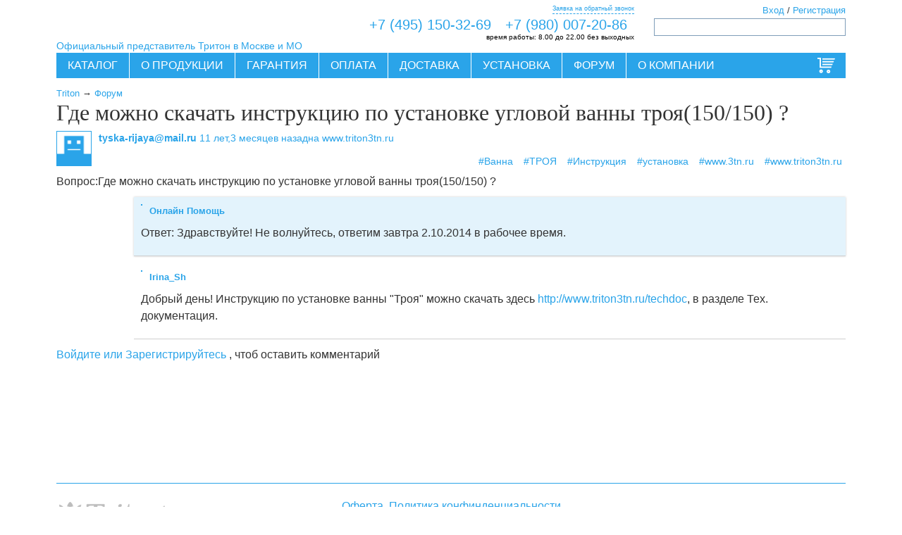

--- FILE ---
content_type: text/html; charset=utf-8
request_url: https://www.triton3tn.ru/question-7990
body_size: 11671
content:
<!DOCTYPE html><html lang="ru"><head><meta http-equiv="Accept-Language" сontent="ru"/><meta name="viewport" content="width=device-width, initial-scale=1, minimum-scale=1"><meta http-equiv="content-type" content="text/html; charset=utf-8"/><title> Где можно скачать инструкцию по установке угловой ванны троя(150/150) ? </title><meta name="description" content=" Ответ на вопрос №7990: Добрый день! Инструкцию по установке ванны Троя можно скачать здесь http://www.triton3tn.ru/techdoc, в разделе Тех. документация. "/><meta name="Robots" content="INDEX, FOLLOW"/><meta name="keywords" content=" форум, вопрос, скачать, инструкция, угловая, ванна, троя, 150, тритон, акриловая"/><script type="text/javascript" src="/static/bower_components/jquery/jquery.min.js"></script><script type='text/javascript' src='/static/js/jquery.lazyload.js'></script><link rel="stylesheet" href="/static/js/angular-slider/slider.css"/><link rel="stylesheet" href="/static/stylesheets/print.css" media="print" type="text/css"/><link rel="stylesheet" href="/static/fonts/fonts.css" rel="stylesheet" type="text/css"/><link rel="stylesheet" href="/static/bower_components/malihu-custom-scrollbar-plugin/jquery.mCustomScrollbar.css"/><link rel="stylesheet" type="text/css" href="/static/bower_components/semantic/dist/semantic.min.css"><link rel="stylesheet" href="/static/stylesheets/triton_colorbox/triton_colorbox.css" media="screen, projection" type="text/css"/><!--[if lt IE 10]><script type="text/javascript" src="/static/js/PIE.js"></script><![endif]--><style type="text/css">
        
            body .magazin_ornament {
                background: white url("/media/sites/ornaments/ornament_1.png") !important;
                background-repeat: repeat;
                background-position: center center;
            }

            body.bp .product_view .views_row.is_pc_True:hover {
                background: white url("/media/sites/ornaments/ornament_1.png") !important;
                background-repeat: repeat;
                background-position: center center;
            }
        
    </style><meta name='wmail-verification' content='1d1f1f93624db8cb'/><meta name="google-site-verification" content="-44p5vX91W724AXQSHepT2UO2w6HZ4x_tPpgH-se0hY"/><link rel="icon" type="image/png" href="/static/images/shop_favicon_16.png"><link rel="apple-touch-icon-precomposed" sizes="144x144" href="/static/images/shop_favicon_144.png"><link rel="apple-touch-icon-precomposed" sizes="114x114" href="/static/images/shop_favicon_114.png"><link rel="apple-touch-icon-precomposed" sizes="72x72" href="/static/images/shop_favicon_72.png"><link href="/static/stylesheets/triton_ua.min.css?__v__=1.2.8" media="screen, projection" rel="stylesheet" type="text/css"/><meta name="yandex-verification" content="5029b847a24d5bf4" /><script async src="https://www.googletagmanager.com/gtag/js?id=UA-19095581-40"></script><script>
  window.dataLayer = window.dataLayer || [];
  function gtag(){dataLayer.push(arguments);}
  gtag('js', new Date());

  gtag('config', 'UA-19095581-40');
</script><meta name='yandex-verification' content='5029b847a24d5bf4' /><link rel="canonical" href="https://www.triton3tn.ru/question-7990"/><!--[if lt IE 8]><link href="/static//stylesheets/ie.css" media="screen, projection" rel="stylesheet" type="text/css" /><![endif]--></head><body id="body" class="bp visibility is_shop not-staff site_86 www_triton3tn_ru www_triton3tn_ru question_page online_o_ touch_False is_pc_True is_mobile_False is_tablet_False is_bot_True" style="" ng-app="daApp" ng-controller="appCtrl" ng-init=" is_shop=true;; " ng-keypress="logKeys($event)" ng-cloak ontouchstart><div class="pusher"><div class="full height"><div id="container" class="" ng-controller="pageCtrl" ng-init=" global.cart_ids='None'; global.comparsion_ids='None'; global.favorite_ids='None'; " ><div class="to_top misc_icons-to_top" ng-controller="toTop" ng-click="to_top();">Вверх</div><header class="header"><div id="header"><div class="logo"><a href="/"><div class="site-title" style="background: url(/media/sites/logos/logo.png) no-repeat 0 0;"> Акриловые ванны и кабины Тритон. Официальный представитель</div><div class="site-slogan">Официальный представитель Тритон в Москве и МО</div></a></div><div class="main_phone" ng-controller="callbackCtr"><span><a href="tel:+7 (495) 150-32-69">+7 (495) 150-32-69</a></span><span><a href="tel:+7 (980) 007-20-86">+7 (980) 007-20-86</a></span><a class="to_callback" ng-click="global.callback_form_modal_show=1; reachYandexGoal('OPEN_CALLBACK_FORM'); reachGoogleGoal('Callback', 'Open', 'Open Callback Form');">Заявка на обратный звонок</a><div class="operation_time"><strong>время работы:</strong> 8.00 до 22.00 без выходных</div></div><div class="search_block block"><div class="ya-site-form ya-site-form_inited_no" onclick="return {'action':'https://www.triton3tn.ru/poisk','arrow':false,'bg':'transparent','fontsize':12,'fg':'#000000','language':'ru','logo':'rb','publicname':'Yandex' + ' Site Search #2266005','suggest':true,'target':'_self','tld':'ru','type':3,'usebigdictionary':false,'searchid':2266005,'webopt':false,'websearch':false,'input_fg':'#000000','input_bg':'#ffffff','input_fontStyle':'normal','input_fontWeight':'normal','input_placeholder':'','input_placeholderColor':'#000000','input_borderColor':'#7f9db9'}"><form action="https://yandex.ru/sitesearch" id="search_form" method="get" target="_self"><input type="hidden" name="searchid" value="2266005"/><input type="hidden" name="l10n" value="ru"/><input type="hidden" name="reqenc" value=""/><input type="search" name="text" value=""/><input type="submit" value="Найти"/></form></div><style type="text/css">.ya-page_js_yes .ya-site-form_inited_no {
        display: none;
    }</style><script type="text/javascript">(function (w, d, c) {
        var s = d.createElement('script'), h = d.getElementsByTagName('script')[0], e = d.documentElement;
        if ((' ' + e.className + ' ').indexOf(' ya-page_js_yes ') === -1) {
            e.className += ' ya-page_js_yes';
        }
        s.type = 'text/javascript';
        s.async = true;
        s.charset = 'utf-8';
        s.src = (d.location.protocol === 'https:' ? 'https:' : 'http:') + '//site.yandex.net/v2.0/js/all.js';
        h.parentNode.insertBefore(s, h);
        (w[c] || (w[c] = [])).push(function () {
            Ya.Site.Form.init()
        })
    })(window, document, 'yandex_site_callbacks');</script></div><div class="small_cart" ng-controller="cartCtr"><a rel="nofollow" href="/cart" id="small_cart_link_to_cart" ng-style="{'visibility': (global.cart.cart_count>0)?'visible':'hidden'}" class="white" style="color: white; margin-right: 10px; font-size: .9em; line-height: 20px;">Корзина:</a><a rel="nofollow" ng-click="small_cart_click('/cart')" class="to_cart" ng-bind="(global.cart.cart_count>0)?global.cart.cart_count:''" ng></a></div><div class="accounts_block block"><a ng-click="global.login_modal_show = 1;">Вход</a> / <a ng-click="global.login_modal_show = 1;">Регистрация</a></div><div class="main_menu" ng-controller="menuCtr"><ul class="menu" style="background-image: url(/media/sites/ornaments/ornament.webp); background-repeat: no-repeat; background-position: right top;"><li class="menu_item menu main_menu_icons-production production at-goal-Menu_Choose_Item at-id_1 at-link_/group-produkt at-link_Каталог"><a href="/group-produkt" class="">Каталог</a><ul class="submenu"><li class="menu_item menu main_menu_icons-baths baths at-goal-Menu_Choose_Item at-id_2 at-link_/baths at-link_Ванны"><a href="/baths" class="">Ванны</a><ul class="submenu"><li class="menu_item menu main_menu_icons-pryamougolnyie-vannyi pryamougolnyie-vannyi at-goal-Menu_Choose_Item at-id_937 at-link_/pryamougolnyie-vannyi at-link_Прямоугольные ванны"><a href="/pryamougolnyie-vannyi" class="">Прямоугольные ванны</a></li><li class="menu_item menu main_menu_icons-asimmetrichnyie-vannyi asimmetrichnyie-vannyi at-goal-Menu_Choose_Item at-id_938 at-link_/asimmetrichnyie-vannyi at-link_Асимметричные ванны"><a href="/asimmetrichnyie-vannyi" class="">Асимметричные ванны</a></li><li class="menu_item menu main_menu_icons-uglovyie-vannyi uglovyie-vannyi at-goal-Menu_Choose_Item at-id_939 at-link_/uglovyie-vannyi at-link_Угловые ванны"><a href="/uglovyie-vannyi" class="">Угловые ванны</a></li></ul></li><li class="menu_item menu main_menu_icons-vanny-triton-pro vanny-triton-pro at-goal-Menu_Choose_Item at-id_960 at-link_/vanny-triton-pro at-link_Ванны Triton-PRO"><a href="/vanny-triton-pro" class="">Ванны Triton-PRO</a></li><li class="menu_item menu main_menu_icons-vanny-s-gidromassazhem vanny-s-gidromassazhem at-goal-Menu_Choose_Item at-id_961 at-link_/vanny-s-gidromassazhem at-link_Ванны с гидромассажем"><a href="/vanny-s-gidromassazhem" class="">Ванны с гидромассажем</a></li><li class="menu_item menu main_menu_icons-bathcabs bathcabs at-goal-Menu_Choose_Item at-id_6 at-link_/bathcabs at-link_Душевые кабины"><a href="/bathcabs" class="">Душевые кабины</a><ul class="submenu"><li class="menu_item menu main_menu_icons-dushevye-kabiny dushevye-kabiny at-goal-Menu_Choose_Item at-id_940 at-link_/dushevye-kabiny at-link_Кабины"><a href="/dushevye-kabiny" class="">Кабины</a></li><li class="menu_item menu main_menu_icons-dushevye-ugolki dushevye-ugolki at-goal-Menu_Choose_Item at-id_941 at-link_/dushevye-ugolki at-link_Уголки"><a href="/dushevye-ugolki" class="">Уголки</a></li><li class="menu_item menu main_menu_icons-dushevye-poddony dushevye-poddony at-goal-Menu_Choose_Item at-id_942 at-link_/dushevye-poddony at-link_Поддоны"><a href="/dushevye-poddony" class="">Поддоны</a></li><li class="menu_item menu main_menu_icons-dushevye-dveri dushevye-dveri at-goal-Menu_Choose_Item at-id_943 at-link_/dushevye-dveri at-link_Двери и шторы"><a href="/dushevye-dveri" class="">Двери и шторы</a></li><li class="menu_item menu main_menu_icons-dushevye-shirmy dushevye-shirmy at-goal-Menu_Choose_Item at-id_953 at-link_/dushevye-shirmy at-link_Ширмы"><a href="/dushevye-shirmy" class="">Ширмы</a></li></ul></li><li class="menu_item menu main_menu_icons-mixers mixers at-goal-Menu_Choose_Item at-id_25 at-link_/mixers at-link_Смесители"><a href="/mixers" class="">Смесители</a></li><li class="menu_item menu main_menu_icons-polotencesushiteli polotencesushiteli at-goal-Menu_Choose_Item at-id_935 at-link_/polotencesushiteli at-link_Полотенцесушители"><a href="/polotencesushiteli" class="">Полотенцесушители</a></li><li class="menu_item menu main_menu_icons-karnizy karnizy at-goal-Menu_Choose_Item at-id_948 at-link_/karnizy-dlya-vann at-link_Карнизы"><a href="/karnizy-dlya-vann" class="">Карнизы</a></li><li class="menu_item menu main_menu_icons-unitazy-triton unitazy-triton at-goal-Menu_Choose_Item at-id_955 at-link_/unitazy-triton at-link_Унитазы"><a href="/unitazy-triton" class="">Унитазы</a></li></ul></li><li class="menu_item menu main_menu_icons-about about at-goal-Menu_Choose_Item at-id_3 at-link_/about.php at-link_О продукции"><a href="/about.php" class="">О продукции</a><ul class="submenu"><li class="menu_item menu main_menu_icons-tehdocuments tehdocuments at-goal-Menu_Choose_Item at-id_4 at-link_/techdoc at-link_Инструкции"><a href="/techdoc" class="">Инструкции</a></li><li class="menu_item menu main_menu_icons-components components at-goal-Menu_Choose_Item at-id_10 at-link_/hardware.php at-link_Комплектующие"><a href="/hardware.php" class="">Комплектующие</a></li><li class="menu_item menu main_menu_icons-otzyvy-vladelcev otzyvy-vladelcev at-goal-Menu_Choose_Item at-id_12 at-link_/otzyvy-vladelcev at-link_Отзывы владельцев"><a href="/otzyvy-vladelcev" class="">Отзывы владельцев</a></li><li class="menu_item menu main_menu_icons-katalogi-triton katalogi-triton at-goal-Menu_Choose_Item at-id_13 at-link_/katalogi-triton at-link_Каталоги"><a href="/katalogi-triton" class="">Каталоги</a></li><li class="menu_item menu main_menu_icons-notmanuf notmanuf at-goal-Menu_Choose_Item at-id_23 at-link_/notmanuf at-link_Снято с производства"><a href="/notmanuf" class="">Снято с производства</a></li><li class="menu_item menu main_menu_icons-uhod-za-akrilovoy-vannoy uhod-za-akrilovoy-vannoy at-goal-Menu_Choose_Item at-id_951 at-link_/uhod-za-akrilovoy-vannoy at-link_Уход за ванной"><a href="/uhod-za-akrilovoy-vannoy" class="">Уход за ванной</a></li><li class="menu_item menu main_menu_icons-uhod-za-gidromassazhnoy-vannoy uhod-za-gidromassazhnoy-vannoy at-goal-Menu_Choose_Item at-id_952 at-link_/uhod-za-gidromassazhnoy-vannoy at-link_Уход за джакузи"><a href="/uhod-za-gidromassazhnoy-vannoy" class="">Уход за джакузи</a></li></ul></li><li class="menu_item menu main_menu_icons-support support at-goal-Menu_Choose_Item at-id_15 at-link_/garantiya at-link_Гарантия"><a href="/garantiya" class="">Гарантия</a><ul class="submenu"><li class="menu_item menu main_menu_icons-opasaytes-poddelok opasaytes-poddelok at-goal-Menu_Choose_Item at-id_16 at-link_/opasaytes-poddelok at-link_Опасайтесь подделок"><a href="/opasaytes-poddelok" class="">Опасайтесь подделок</a></li></ul></li><li class="menu_item menu main_menu_icons-oplata oplata at-goal-Menu_Choose_Item at-id_421 at-link_/oplata at-link_Оплата"><a href="/oplata" class="">Оплата</a></li><li class="menu_item menu main_menu_icons-dostavka dostavka at-goal-Menu_Choose_Item at-id_42 at-link_/delivery at-link_Доставка"><a href="/delivery" class="">Доставка</a></li><li class="menu_item menu main_menu_icons-setting setting at-goal-Menu_Choose_Item at-id_934 at-link_/setting at-link_Установка"><a href="/setting" class="">Установка</a></li><li class="menu_item menu main_menu_icons-forum forum at-goal-Menu_Choose_Item at-id_8 at-link_/questions at-link_Форум"><a href="/questions" class="">Форум</a><ul class="submenu"></ul></li><li class="menu_item menu main_menu_icons-o-kompanii o-kompanii at-goal-Menu_Choose_Item at-id_936 at-link_/o-kompanii at-link_О компании"><a href="/o-kompanii" class="">О компании</a></li></ul><div class="reg_info" style="display: none"> True www.triton3tn.ru Москва и Московская область Москва www.triton3tn.ru 185.226.197.68 front::www.triton3tn.ru::mobile_False::is_shop_True </div></div></div></header><errors><div id="errors"></div></errors><message class="" style="display: none;"><div id="message">{? global.message ?}</div></message><div id="top-content"><div class="breadcrumbs"><a href="/">Triton</a> &rarr; <a href="/questions">Форум</a></div><h1 id="page-title" class="">Где можно скачать инструкцию по установке угловой ванны троя(150/150) ?</h1></div><content><div id="content"><div itemscope itemtype="http://schema.org/Question"><div class="question"><img src="/static/images/avatar/common.png" alt="" class="avatar" width="50" height="50" style="background-color: #2aa4e9"/><div class="submitted"><span class="author"> tyska-rijaya@mail.ru </span><span class="pub_date">11 лет,3 месяцев назад</span><span class="site">на www.triton3tn.ru</span></div><div class="tags" ng-controller="tagsCtrl"><span ><a class="tag" ng-controller="tagCtrl" ng-click="load_tag();" href="/questions?tag=bath" ng-class="{active: global.current_tag=='Ванна'}" ng-init="slug='bath'; name='Ванна';" > #Ванна</a><a class="tag" ng-controller="tagCtrl" ng-click="load_tag();" href="/questions?tag=troja" ng-class="{active: global.current_tag=='ТРОЯ'}" ng-init="slug='troja'; name='ТРОЯ';" > #ТРОЯ</a><a class="tag" ng-controller="tagCtrl" ng-click="load_tag();" href="/questions?tag=instruction" ng-class="{active: global.current_tag=='Инструкция'}" ng-init="slug='instruction'; name='Инструкция';" > #Инструкция</a><a class="tag" ng-controller="tagCtrl" ng-click="load_tag();" href="/questions?tag=ustanovka" ng-class="{active: global.current_tag=='установка'}" ng-init="slug='ustanovka'; name='установка';" > #установка</a><a class="tag" ng-controller="tagCtrl" ng-click="load_tag();" href="/questions?tag=www-3tn-ru" ng-class="{active: global.current_tag=='www.3tn.ru'}" ng-init="slug='www-3tn-ru'; name='www.3tn.ru';" > #www.3tn.ru</a><a class="tag" ng-controller="tagCtrl" ng-click="load_tag();" href="/questions?tag=www-triton3tn-ru" ng-class="{active: global.current_tag=='www.triton3tn.ru'}" ng-init="slug='www-triton3tn-ru'; name='www.triton3tn.ru';" > #www.triton3tn.ru</a></span></div><strong>Вопрос:</strong><span itemprop="name">Где можно скачать инструкцию по установке угловой ванны троя(150/150) ?</span></div><div class="comments comments_for_node_7990 comments_block"><div itemprop='suggestedAnswer' itemscope itemtype='http://schema.org/Answer' class="comment answer comment_5150 publish_True" ng-controller="commentCtrl" ><img src="/media/cache/e8/d9/e8d90deaaa5a6960268de45fa63fe24a.jpg" alt="" class="avatar" style=""/><div class="submitted"><span class="author"> Онлайн Помощь </span></div><div class="body"><strong>Ответ: </strong><span itemprop="text">Здравствуйте! Не волнуйтесь, ответим завтра 2.10.2014 в рабочее время.</span></div></div><div class="comment comment_5151 publish_True" ng-controller="commentCtrl" ><img src="/media/cache/f6/29/f6291af0ea1209657f7c18129d2bb095.jpg" alt="" class="avatar" style=""/><div class="submitted"><span class="author"> Irina_Sh </span></div><div class="body"><strong></strong><span itemprop="text">Добрый день! Инструкцию по установке ванны "Троя" можно скачать здесь <a href="http://www.triton3tn.ru/techdoc" rel="nofollow">http://www.triton3tn.ru/techdoc</a>, в разделе Тех. документация.</span></div></div><div class="button show_all_comments" ng-show="show_all_comments_7990" ng-click="show_all_comments_7990=0;" style="margin-top: 10px"> Скрыть комментарии </div></div><div class="register_or_enter"><a ng-click="global.login_modal_show = 1;">Войдите или Зарегистрируйтесь</a> , чтоб оставить комментарий</div></div></div></content><sidebar><div id="sidebar"></div></sidebar><footer><div id="footer"><div class="copyright"></div><div id="second_footer"><a href="/offerta" target="_self">Оферта. Политика конфинденциальности</a><div><a href="https://www.triton3tn.ru">www.triton3tn.ru</a></div><div class="links"><a href="/site_structure">Структура сайта</a> | <a href="/baths">Акриловые ванны</a></div><div class="counters"><script type="text/javascript">
    (function (d, w, c) {
        (w[c] = w[c] || []).push(function () {
            try {
                w.yaCounter37061910 = new Ya.Metrika({
                    id: 37061910,
                    clickmap: true,
                    trackLinks: true,
                    accurateTrackBounce: true,
                    webvisor: true,
                    ecommerce: "dataLayer"
                });
            } catch (e) {
            }
        });

        var n = d.getElementsByTagName("script")[0],
            s = d.createElement("script"),
            f = function () {
                n.parentNode.insertBefore(s, n);
            };
        s.type = "text/javascript";
        s.async = true;
        s.src = "https://mc.yandex.ru/metrika/watch.js";

        if (w.opera == "[object Opera]") {
            d.addEventListener("DOMContentLoaded", f, false);
        } else {
            f();
        }
    })(document, window, "yandex_metrika_callbacks");
</script><noscript><div><img src="https://mc.yandex.ru/watch/37061910" style="position:absolute; left:-9999px;" alt=""/></div></noscript><div class="liveinternet"><script type="text/javascript"><!--
        document.write("<a href='http://www.liveinternet.ru/click' " +
                "target=_blank><img src='//counter.yadro.ru/hit?t44.6;r" +
                escape(document.referrer) + ((typeof(screen) == "undefined") ? "" :
                ";s" + screen.width + "*" + screen.height + "*" + (screen.colorDepth ?
                        screen.colorDepth : screen.pixelDepth)) + ";u" + escape(document.URL) +
                ";" + Math.random() +
                "' alt='' title='LiveInternet' " +
                "border='0' width='31' height='31'><\/a>")
        //--></script></div><div class="akret"><a target="_blank" href="http://akret.ru/"><img width="88" border="0" height="31" alt="" src="/static/images/misc/akret.jpg" title="Ассоциации компаний розничной электронной торговли"></a></div></div><script type="text/javascript">
var _tmr = window._tmr || (window._tmr = []);
_tmr.push({id: "3272025", type: "pageView", start: (new Date()).getTime()});
(function (d, w, id) {
  if (d.getElementById(id)) return;
  var ts = d.createElement("script"); ts.type = "text/javascript"; ts.async = true; ts.id = id;
  ts.src = "https://top-fwz1.mail.ru/js/code.js";
  var f = function () {var s = d.getElementsByTagName("script")[0]; s.parentNode.insertBefore(ts, s);};
  if (w.opera == "[object Opera]") { d.addEventListener("DOMContentLoaded", f, false); } else { f(); }
})(document, window, "tmr-code");
</script><noscript><div><img src="https://top-fwz1.mail.ru/counter?id=3272025;js=na" style="position:absolute;left:-9999px;" alt="Top.Mail.Ru" /></div></noscript></div><div class="copyright"><img src="/static/images/small_logo.png" alt=""/><br/> «ТРИТОН», зарегистрированная торговая марка.<br/> © 2003-2026. Все права защищены </div></div></footer></div></div></div><div class="modal_wrap" ng-show="global.login_modal_show" ng-controller="modalCtrl" ng-cloak><div class="modal-scroll"></div><div class="modal-backdrop"></div><div class="modal login" ><div class="popup_close" ng-click="global.login_modal_show=0;">Закрыть</div><div class="modal-header"><div class="modal-title title"> Вход и регистрация </div></div><div class="modal-body "><div class="modal-content"><div class="desc">{? global.login_modal_desc?}</div><div class="login_part" ng-show="login_part_show" ng-init="login_part_show=1;"><div class="block login_block"><div class="block_title"> Войти <div class="in_h dashed_link" ng-click="register_part_show=1;login_part_show=0; ">Зарегистрироваться </div></div><div class="form_wrapper " ng-cloak><div class="gracie" ng-show="gracie"><div class="wrap"> Спасибо! </div><div class="wrap_100 center"><div ng-click="gracie=0; " class="button ui primary">OK </div></div></div><form class="ui form at-goal-Form_Send_tri_login at-orderid_IOD1768628346-530 " method="post" enctype="multipart/form-data" id="tri_login" name="tri_login" ng-hide="gracie" ng-init="gracie=0; " action="/login" ><script>

    
        $(window).on("load", function () {
    
    $('#tri_login')
        .form({
            onSuccess: function () {
                if (typeof $(this).scope().send_form === "function") {
                    $(this).scope().send_form();
                    $(this).scope().gracie = 1;
                    $(this)[0].dispatchEvent(atSubmitFormEvent);
                    return false;
                }
            },
            fields: {
                name: {
                    identifier: 'name',
                    rules: [
                        {
                            type: 'empty',
                            prompt: 'Введите, пожалуйста, ваше имя'
                        }
                    ]
                },
                phone: {
                    rules: [
                        {
                            type: 'empty',
                            prompt: 'Введите, пожалуйста, ваш телефон'
                        }
                    ]
                },
                personal_agreement: {
                    rules: [
                        {
                            type: 'checked',
                            prompt: 'Отметьте, пожалуйста, галочку согласия с политикой конфидециальности'
                        }
                    ]
                }
            }
        })
    })
</script><div class=""><div class="field field_username required"><label for="id_username">Логин</label><input id="id_username" name="username" ng-model="login.username" required="True" type="text" /><div class="field_help_text"></div></div><div class="field field_password required"><label for="id_password">Пароль</label><input id="id_password" name="password" ng-model="login.password" required="True" type="password" /><div class="field_help_text"></div></div><div class="field field_redirect "><label for="id_redirect"></label><input id="id_redirect" name="redirect" ng-model="login.redirect" ng-required="False" type="hidden" /><div class="field_help_text"></div></div></div><div class="wrap_100 right submit_part"><div class=" ui primary huge button submit form-submit " style="margin: 0;" > Войти </div><div class="ui error message"></div><div class="loader" ng-show="loader"></div></div></form></div></div><div class="h2">Восстановить пароль</div><div class="form_wrapper " ng-cloak><div class="gracie" ng-show="gracie"><div class="wrap"> Спасибо! </div><div class="wrap_100 center"><div ng-click="gracie=0; " class="button ui primary">OK </div></div></div><form class="ui form at-goal-Form_Send_recovery_form at-orderid_IOD1768628346-530 " method="post" enctype="multipart/form-data" id="recovery_form" name="recovery_form" ng-hide="gracie" ng-init="gracie=0; " action="/recovery_password" ><script>

    
        $(window).on("load", function () {
    
    $('#recovery_form')
        .form({
            onSuccess: function () {
                if (typeof $(this).scope().send_form === "function") {
                    $(this).scope().send_form();
                    $(this).scope().gracie = 1;
                    $(this)[0].dispatchEvent(atSubmitFormEvent);
                    return false;
                }
            },
            fields: {
                name: {
                    identifier: 'name',
                    rules: [
                        {
                            type: 'empty',
                            prompt: 'Введите, пожалуйста, ваше имя'
                        }
                    ]
                },
                phone: {
                    rules: [
                        {
                            type: 'empty',
                            prompt: 'Введите, пожалуйста, ваш телефон'
                        }
                    ]
                },
                personal_agreement: {
                    rules: [
                        {
                            type: 'checked',
                            prompt: 'Отметьте, пожалуйста, галочку согласия с политикой конфидециальности'
                        }
                    ]
                }
            }
        })
    })
</script><div class=""><div class="field field_recovery_email required"><label for="id_recovery_email">Email</label><input id="id_recovery_email" name="recovery_email" ng-initial="True" ng-model="confirm.email" required="True" type="email" /><div class="field_help_text"></div></div></div><div class="wrap_100 right submit_part"><div class=" ui primary huge button submit form-submit " style="margin: 0;" > Восстановить </div><div class="ui error message"></div><div class="loader" ng-show="loader"></div></div></form></div><div class="block social_auth_block"><div class="block_title">Войти через:</div><a href="/login/facebook/" class="socials-facebook">Войти через ФБ</a><a href="/login/google-oauth2/" class="socials-gplus">Войти через Гугл</a><a href="/login/twitter/" class="socials-twitter">Войти через Твитер</a><a href="/login/vk-oauth/" class="socials-vk">Войти через Вконтактик</a></div></div><div class="register_part" ng-show="register_part_show"><div class="block registration_block"><div class="block_title "> Зарегистрироваться <div class="in_h dashed_link" ng-click="register_part_show=0;login_part_show=1;">Войти</div></div><div class="form_wrapper " ng-cloak><div class="gracie" ng-show="gracie"><div class="wrap"> Спасибо! </div><div class="wrap_100 center"><div ng-click="gracie=0; " class="button ui primary">OK </div></div></div><form class="ui form at-goal-Form_Send_tri_register at-orderid_IOD1768628346-530 " method="post" enctype="multipart/form-data" id="tri_register" name="tri_register" ng-hide="gracie" ng-init="gracie=0; " action="/register" ><script>

    
        $(window).on("load", function () {
    
    $('#tri_register')
        .form({
            onSuccess: function () {
                if (typeof $(this).scope().send_form === "function") {
                    $(this).scope().send_form();
                    $(this).scope().gracie = 1;
                    $(this)[0].dispatchEvent(atSubmitFormEvent);
                    return false;
                }
            },
            fields: {
                name: {
                    identifier: 'name',
                    rules: [
                        {
                            type: 'empty',
                            prompt: 'Введите, пожалуйста, ваше имя'
                        }
                    ]
                },
                phone: {
                    rules: [
                        {
                            type: 'empty',
                            prompt: 'Введите, пожалуйста, ваш телефон'
                        }
                    ]
                },
                personal_agreement: {
                    rules: [
                        {
                            type: 'checked',
                            prompt: 'Отметьте, пожалуйста, галочку согласия с политикой конфидециальности'
                        }
                    ]
                }
            }
        })
    })
</script><div class=""><div class="field field_register_username required"><label for="id_register_username">Логин</label><input id="id_register_username" name="register_username" ng-model="register.username" required="True" type="text" /><div class="field_help_text"></div></div><div class="field field_register_email required"><label for="id_register_email">Email</label><input id="id_register_email" name="register_email" ng-initial="True" ng-model="register.email" required="True" type="email" /><div class="field_help_text"></div></div><div class="field field_register_password required"><label for="id_register_password">Пароль</label><input id="id_register_password" name="register_password" ng-model="register.password" required="True" type="password" /><div class="field_help_text"></div></div><div class="field field_register_confirm_password required"><label for="id_register_confirm_password">Подвердите пароль</label><input id="id_register_confirm_password" name="register_confirm_password" ng-model="register.confirm_password" required="True" type="password" /><div class="field_help_text"></div></div><div class="field field_subscribe "><div class="ui checkbox"><input id="id_subscribe" name="subscribe" ng-model="register.subscribe " type="checkbox" /><label for="id_subscribe">Подписаться на рассылку журнала «Тритон»: советы, дизайн, новости.</label></div><div class="field_help_text"></div></div></div><div class="wrap_100 right submit_part"><div class=" ui primary huge button submit form-submit " style="margin: 0;" > Зарегистрироваться </div><div class="ui error message"></div><div class="loader" ng-show="loader"></div></div></form></div></div></div></div></div></div></div><div class="callback_form" ng-show="global.callback_form_modal_show"><div class="modal_wrap" ng-show="global.callback_form_modal_show" ng-controller="modalCtrl" ng-cloak><div class="modal-scroll"></div><div class="modal-backdrop"></div><div class="modal form " ><div class="popup_close" ng-click="global.callback_form_modal_show=0;">Закрыть</div><div class="modal-header"><div class="modal-title title"> Обратный звонок </div></div><div class="modal-body "><div class="modal-content"><div class="order_item ui three column grid " ng-show="!gracie && global.quick_product" ><div class="column"><div class="field_img"><img ng-src="{? global.quick_product.im_url ?}" width="120px" height="auto"/></div></div><div class="column"><div class="field_title">{? global.quick_product.title ?}</div><div class="field_parameters">{? global.quick_product.parameters ?}</div><div class="field_price" ng-show="global.current_price.discount_cart_sum">{? global.current_price.discount_cart_sum ?} <span class="currency">₽</span></div><div class="field_price" ng-hide="global.current_price.discount_cart_sum">{? global.quick_product.price ?} <span class="currency">₽</span></div></div><div class="column"></div></div><div class="ui divider" ng-show="!gracie && global.quick_product"></div><div class="form_wrapper show_submit" ng-controller="callbackCtr" ng-cloak><div class="gracie" ng-show="gracie"><div class="wrap"><div class="ui info message"><div class="header"> Ваш заказ принят в обработку. </div><ul class="list"><li>Наш менеджер свяжется с вами в ближайшее время.</li><li>Режим работы менеджеров: понедельник-воскресенье, c 9:00 до 22:00.</li></ul></div></div><div class="wrap_100 center"></div></div><form class="ui form at-goal-Form_Send_callback_form at-orderid_IOD1768628346-530 " method="post" enctype="multipart/form-data" id="callback_form" name="callback_form" ng-hide="gracie" ng-init="gracie=0; " ><script>

    
        $(window).on("load", function () {
    
    $('#callback_form')
        .form({
            onSuccess: function () {
                if (typeof $(this).scope().send_form === "function") {
                    $(this).scope().send_form();
                    $(this).scope().gracie = 1;
                    $(this)[0].dispatchEvent(atSubmitFormEvent);
                    return false;
                }
            },
            fields: {
                name: {
                    identifier: 'name',
                    rules: [
                        {
                            type: 'empty',
                            prompt: 'Введите, пожалуйста, ваше имя'
                        }
                    ]
                },
                phone: {
                    rules: [
                        {
                            type: 'empty',
                            prompt: 'Введите, пожалуйста, ваш телефон'
                        }
                    ]
                },
                personal_agreement: {
                    rules: [
                        {
                            type: 'checked',
                            prompt: 'Отметьте, пожалуйста, галочку согласия с политикой конфидециальности'
                        }
                    ]
                }
            }
        })
    })
</script><div class=""><div class="field field_name required"><label for="id_name">Ваше имя</label><input id="id_callback-name" name="callback-name" ng-model="callback.name" required="True" type="text" /><div class="field_help_text"></div></div><div class="field field_phone required"><label for="id_phone">Ваш телефон</label><input id="id_callback-phone" name="callback-phone" ng-model="callback.phone" required="True" type="text" /><div class="field_help_text"></div></div><div class="field field_call_time "><label for="id_call_time">Время звонка</label><input id="id_callback-call_time" name="callback-call_time" ng-model="callback.call_time" type="text" /><div class="field_help_text"></div></div><div class="field field_email "><label for="id_email">Email</label><input id="id_callback-email" name="callback-email" ng-model="callback.email" type="email" /><div class="field_help_text"></div></div></div><div class="wrap_100 right submit_part"><div class=" ui primary huge button submit form-submit " style="margin: 0;" > Позвоните мне </div><div class="ui error message"></div><div class="loader" ng-show="loader"></div></div></form></div></div></div></div></div></div><div class="quick_order_form" ng-show="global.quick_order_form_modal_show"><div class="modal_wrap" ng-show="global.quick_order_form_modal_show" ng-controller="modalCtrl" ng-cloak><div class="modal-scroll"></div><div class="modal-backdrop"></div><div class="modal form " ><div class="popup_close" ng-click="global.quick_order_form_modal_show=0;">Закрыть</div><div class="modal-header"><div class="modal-title title"> Быстрый заказ </div></div><div class="modal-body "><div class="modal-content"><div class="order_item ui three column grid " ng-show="!gracie && global.quick_product" ><div class="column"><div class="field_img"><img ng-src="{? global.quick_product.im_url ?}" width="120px" height="auto"/></div></div><div class="column"><div class="field_title">{? global.quick_product.title ?}</div><div class="field_parameters">{? global.quick_product.parameters ?}</div><div class="field_price" ng-show="global.current_price.discount_cart_sum">{? global.current_price.discount_cart_sum ?} <span class="currency">₽</span></div><div class="field_price" ng-hide="global.current_price.discount_cart_sum">{? global.quick_product.price ?} <span class="currency">₽</span></div></div><div class="column"></div></div><div class="ui divider" ng-show="!gracie && global.quick_product"></div><div class="form_wrapper show_submit" ng-controller="orderCtr" ng-cloak><div class="gracie" ng-show="gracie"><div class="wrap"><div class="ui info message"><div class="header"> Ваш заказ принят в обработку. </div><ul class="list"><li>Наш менеджер свяжется с вами в ближайшее время.</li><li>Режим работы менеджеров: понедельник-воскресенье, c 9:00 до 22:00.</li></ul></div></div><div class="wrap_100 center"></div></div><form class="ui form at-goal-Form_Send_quick_order_form at-orderid_IOD1768628346-530 " method="post" enctype="multipart/form-data" id="quick_order_form" name="quick_order_form" ng-hide="gracie" ng-init="gracie=0; " ><script>

    
        $(window).on("load", function () {
    
    $('#quick_order_form')
        .form({
            onSuccess: function () {
                if (typeof $(this).scope().send_form === "function") {
                    $(this).scope().send_form();
                    $(this).scope().gracie = 1;
                    $(this)[0].dispatchEvent(atSubmitFormEvent);
                    return false;
                }
            },
            fields: {
                name: {
                    identifier: 'name',
                    rules: [
                        {
                            type: 'empty',
                            prompt: 'Введите, пожалуйста, ваше имя'
                        }
                    ]
                },
                phone: {
                    rules: [
                        {
                            type: 'empty',
                            prompt: 'Введите, пожалуйста, ваш телефон'
                        }
                    ]
                },
                personal_agreement: {
                    rules: [
                        {
                            type: 'checked',
                            prompt: 'Отметьте, пожалуйста, галочку согласия с политикой конфидециальности'
                        }
                    ]
                }
            }
        })
    })
</script><div class=""><div class="field field_client_order_id "><label for="id_client_order_id">Код заказа</label><input class="" id="id_client_order_id" name="client_order_id" ng-initial="True" ng-model="quick_order.client_order_id" type="hidden" value="IOD1768628346-530" /><div class="field_help_text"></div></div><div class="field field_name required"><label for="id_name">Ваше имя</label><input class="" id="id_name" name="name" ng-initial="True" ng-model="quick_order.name" required="True" type="text" /><div class="field_help_text"></div></div><div class="field field_address "><label for="id_address">Адрес (начните вводить название нас.пункта или улицы)</label><input class="" id="id_address" name="address" ng-initial="True" ng-model="quick_order.address" type="text" /><div class="field_help_text"></div></div><div class="field field_country "><label for="id_country">Страна</label><input class="" id="id_country" name="country" ng-initial="True" ng-model="quick_order.country" type="text" /><div class="field_help_text"></div></div><div class="field field_index "><label for="id_index">Индекс</label><input class="" id="id_index" name="index" ng-initial="True" ng-model="quick_order.index" type="text" /><div class="field_help_text"></div></div><div class="field field_region "><label for="id_region">Регион</label><input class="" id="id_region" name="region" ng-initial="True" ng-model="quick_order.region" type="text" /><div class="field_help_text"></div></div><div class="field field_city "><label for="id_city">Город</label><input class="" id="id_city" name="city" ng-initial="True" ng-model="quick_order.city" type="text" /><div class="field_help_text"></div></div><div class="field field_street_abbr "><label for="id_street_abbr">Street abbr</label><input class="" id="id_street_abbr" name="street_abbr" ng-initial="True" ng-model="quick_order.street_abbr" type="text" /><div class="field_help_text"></div></div><div class="field field_street "><label for="id_street">Улица</label><input class="" id="id_street" name="street" ng-initial="True" ng-model="quick_order.street" type="text" /><div class="field_help_text"></div></div><div class="field field_house "><label for="id_house">Дом</label><input class="" id="id_house" name="house" ng-initial="True" ng-model="quick_order.house" type="text" /><div class="field_help_text"></div></div><div class="field field_phone required"><label for="id_phone">Телефон</label><input class="" id="id_phone" name="phone" ng-initial="True" ng-model="quick_order.phone" required="True" type="text" /><div class="field_help_text"></div></div><div class="field field_email "><label for="id_email">Email (желательно)</label><input class="" id="id_email" name="email" ng-initial="True" ng-model="quick_order.email" type="email" /><div class="field_help_text"></div></div><div class="field field_comment "><label for="id_comment">Комментарий</label><textarea class="" cols="40" id="id_comment" name="comment" ng-initial="True" ng-model="quick_order.comment" rows="4">
</textarea><div class="field_help_text"></div></div><div class="field field_destination "><label for="id_destination">Расстояние</label><input class="" id="id_destination" name="destination" ng-initial="True" ng-model="quick_order.destination" type="text" /><div class="field_help_text"></div></div><div class="field field_personal_agreement required"><div class="ui checkbox"><input checked="" class="" id="id_personal_agreement" name="personal_agreement" ng-initial="True" ng-model="quick_order.personal_agreement" required="True" type="checkbox" /><label for="id_personal_agreement">соглашаюсь с <a href="/offerta#conf" target="_blank">политикой конфиденциальности</a></label></div><div class="field_help_text"></div></div></div><div class="wrap_100 right submit_part"><div class=" ui primary huge button submit form-submit " style="margin: 0;" > Отправить </div><div class="ui error message"></div><div class="loader" ng-show="loader"></div></div></form></div></div></div></div></div></div><div class="footer_bg"></div><script type="text/javascript" src="/static/js/at.js"></script><link href="/static/bower_components/spectrum/spectrum.css" media="screen, projection" rel="stylesheet" type="text/css"/><script type="text/javascript" src="/static/bower_components/jquery-ui/jquery-ui.min.js"></script><script type='text/javascript' src='/static/js/video-js/video.js'></script><script type='text/javascript' src='/static/js/videojs-youtube-master/vjs.youtube.js'></script><script type="text/javascript" src="/static/js/jquery.scrollTo-1.4.2/jquery.scrollTo-min.js"></script><script type="text/javascript" src="/static/js/pisi-Reel-0415396/jquery.reel-min.js"></script><script type="text/javascript" src="/static/js/hram_selectors.js"></script><script type="text/javascript" src="/static/js/colorbox/jquery.colorbox-min.js"></script><script type='text/javascript'
        src='/static/bower_components/malihu-custom-scrollbar-plugin/jquery.mCustomScrollbar.concat.min.js'></script><script type='text/javascript' src='/static/js/jquery.maskedinput.min.js'></script><script src="/static/bower_components/semantic/dist/semantic.min.js"></script><script src="/static/bower_components/moment/min/moment-with-locales.min.js"></script><script type="text/javascript" src="/static/js/angular-libs/angular.min.js"></script><script type="text/javascript" src="/static/js/angular-libs/angular-resource.min.js"></script><script type="text/javascript" src="/static/js/angular-libs/angular-sanitize.min.js"></script><script type="text/javascript" src="/static/js/angular-libs/angular-touch.min.js"></script><script type="text/javascript" src="/static/js/ngInfiniteScroll-1.0.0/build/ng-infinite-scroll.js"></script><script type="text/javascript" src="/static/js/angular-file-upload-master/angular-file-upload.min.js"></script><script type="text/javascript" src="/static/js/bootstrap-custom/ui-bootstrap-custom-0.5.0.min.js"></script><script type="text/javascript" src="/static/bower_components/spectrum/spectrum.js"></script><script type="text/javascript"
        src="/static/bower_components/angular-spectrum-colorpicker/dist/angular-spectrum-colorpicker.min.js"></script><script type="text/javascript" src="/static/js/ng-iScroll-master/src/ng-iscroll.min.js"></script><script type="text/javascript" src="/static/js/angular-elastic-master/elastic.js"></script><script type="text/javascript" src="/static/js/angular-slider/slider.js"></script><script type="text/javascript" src="/static/js/ngInfiniteScroll-1.0.0/build/ng-infinite-scroll.js"></script><script type="text/javascript" src="/static/js/angular-da-slideshow/da-slideshow.js"></script><script type="text/javascript" src="/static/js/angular/app.js"></script><script type="text/javascript" src="/static/js/angular/services.js"></script><script type="text/javascript" src="/static/js/angular/controllers.js?__v__=1.2.8"></script><script type="text/javascript" src="/static/js/angular/directives.js"></script><script type="text/javascript" src="/static/js/angular/filters.js"></script><script type="text/javascript" src="/static/js/angular/product_directives.js"></script><script type="text/javascript" src="/static/js/angular/magazine_controllers.js"></script><script type="text/javascript" src="/static/js/angular/da-tabor.js"></script><script type="text/javascript" src="/static/js/triton_ua.min.js?__v__=1.2.8"></script><script type="text/javascript">
    function reachYandexGoal(name) {
        
            try {
                
                ym(37061910,'reachGoal',name);
            } catch (err) {
                console.log(err);
            }
        

        
    }

    function reachGoogleGoal(category, event, label) {
        
            try {
                ga('send', 'event', category, event, label);
            } catch (err) {
                console.log(err);
            }
            
        

        
    }
</script></body></html>

--- FILE ---
content_type: text/css
request_url: https://www.triton3tn.ru/static/stylesheets/print.css
body_size: 1241
content:
html, body, div, span, applet, object, iframe,
h1, h2, h3, h4, h5, h6, p, blockquote, pre,
a, abbr, acronym, address, big, cite, code,
del, dfn, em, font, img, ins, kbd, q, s, samp,
small, strike, strong, sub, sup, tt, var,
dl, dt, dd, ol, ul, li,
fieldset, form, label, legend,
table, caption, tbody, tfoot, thead, tr, th, td {
  margin: 0;
  padding: 0;
  border: 0;
  outline: 0;
  font-weight: inherit;
  font-style: inherit;
  font-size: 100%;
  font-family: inherit;
  vertical-align: baseline;
}

body {
  line-height: 1;
  color: black;
  background: white;
}

ol, ul {
  list-style: none;
}

table {
  border-collapse: separate;
  border-spacing: 0;
  vertical-align: middle;
}

caption, th, td {
  text-align: left;
  font-weight: normal;
  vertical-align: middle;
}

q, blockquote {
  quotes: "" "";
}
q:before, q:after, blockquote:before, blockquote:after {
  content: "";
}

a img {
  border: none;
}

body.bp {
  overflow-x: hidden;
  line-height: 1.5;
  font-family: "Helvetica Neue", Arial, Helvetica, sans-serif;
  color: #000000;
  font-size: 80%;
}
body.bp.front {
  margin-top: -20px;
}
body.bp #container {
  max-width: 1120px;
  margin-left: auto;
  margin-right: auto;
  overflow: visible;
  position: relative;
}
body.bp #container:after {
  content: " ";
  display: block;
  clear: both;
}

#header {
  height: 50px;
}

body.bp ol {
  list-style: decimal;
}

body.bp .logo {
  height: 45px;
  width: 300px;
  margin-bottom: 5em;
  display: inline-block;
  top: 2em;
  position: relative;
}

body.bp .h3 {
  font-size: 1.5em;
  font-family: Georgia, 'Times New Roman', Times;
  margin-bottom: 1em;
}

body.bp .block {
  margin: 2em 0;
}

body.bp p {
  margin: 0 0 1em 0;
}

#page-title,
.page-title {
  font-size: 2em;
  margin: 10px 0 10px 0;
  font-family: Georgia, 'Times New Roman', Times;
  position: relative;
  z-index: 1;
  line-height: 1em;
  display: inline-block;
  vertical-align: middle;
  *vertical-align: auto;
  *zoom: 1;
  *display: inline;
}

.project #page-title {
    font-family: 'Arial' !important;
}

#page-title .search_query,
.page-title .search_query {
  font-weight: normal;
}
#page-title .small,
.page-title .small {
  font-size: .3em;
}

.to_top,
.accounts_block,
.main_menu,
#page-title a.small,
.overdue_projects,
.filter,
.orders,
.project_buttons,
.show_more,
footer,
.admin_panel,
.breadcrumbs,
.print,
.site-slogan,
#header,
project.views_row .requirements {
  display: none;
}

.constructors-part .main_phone {
  display: none;
}

.site-title {
  text-indent: -10000px;
  height: 50px;
}

project.views_row {
  padding-bottom: 1em;
  border-bottom: 1px solid;
  width: 100%;
  display: inline-block;
  margin-bottom: 1em;
}
project.views_row a.title {
  color: black;
  text-decoration: none;
  font-size: 1.4em;
  clear: both;
  display: inline-block;
  width: 100%;
  float: right;
  margin-right: 0;
}
project.views_row .project_more,
project.views_row .teaser {
  display: inline-block !important;
  margin: 0 0;
}
project.views_row .project_more .requirement,
project.views_row .teaser .requirement {
  display: list-item;
}
project.views_row .project_more .requirement .title,
project.views_row .teaser .requirement .title {
  font-size: 1em;
}

div.status.futured,
.project_content .dates {
  float: left;
  margin-right: 10px;
}

.project .h1, .project .h2, .project .h3, .project .h4 {
    font-family: 'Arial' !important;
}

--- FILE ---
content_type: application/javascript; charset=utf-8
request_url: https://www.triton3tn.ru/static/js/angular/directives.js
body_size: 3718
content:
'use strict';


angular.module('daDirectives', [])
    .directive("scroll", function () {
        return function (scope, element, attrs) {
            angular.element(element).bind("scroll", function () {
                scope[attrs.scroll] = true;
                scope.$apply();
            });
        };
    })
    .directive('colorbox', function () {

        return {
            restrict: 'AC',
            link: function (scope, element, attrs) {
                $(element).colorbox(attrs.colorbox);
            }
        };
    })
    .directive('uiDropdown', function () {
        return {
            restrict: 'A',
            link: function (scope, element, attrs) {
                console.log('dropdown');
                element.dropdown();
            }
        };
    })
    .directive('daModal', function () {
        return {
            restrict: 'A',
            link: function ($scope, $element, $attrs) {

                $element.bind('click', function () {
                    angular.element($attrs.daModal)
                        .modal({
                            onDeny: function () {
                                return true;
                            },
                            onApprove: function () {
                                console.log($scope, 'true');
                                return true;
                            }
                        })
                        .modal('setting', 'duration', 250)
                        .modal('show')

                    ;
                });

            }
        };
    })
    .directive('daModalClick', function () {
        return {
            restrict: 'A',
            link: function ($scope, $element, $attrs) {
                $element.bind('click', function () {
                    angular.element($attrs.daModal)
                        .modal({
                            onDeny: function () {
                                return true;
                            },
                            onApprove: function () {
                                console.log($scope, 'true');
                                return true;
                            },
                            onVisible: function () {
                                $('img.lazzy').visiblity('refresh');
                            }
                        })
                        .modal('setting', 'duration', 250)
                        .modal('show')
                    ;
                });

            }
        };
    })
    .directive('iconSelect', function ($compile) {
        return {
            restrict: 'AC',
            //transclude: true,
            scope: {
                name: "@"
            },
            link: function ($scope, $element, $attrs, Global) {
                $scope.global = Global;

                $scope.pay_form = $scope.$parent.pay_form;
                $scope.delivery = $scope.$parent.delivery;

                var icons = [];
                $element.find('option').each(function () {

                    if ($(this).val() != "") {
                        var val = $(this).val();
                        var icon = {
                            "val": val,
                            "text": $(this).text(),
                            "icon": $("#icon-data .icon[slug=" + val + "]").attr('icon'),
                            "body": $("#icon-data .icon[slug=" + val + "]").text(),
                            "price": $("#icon-data .icon[slug=" + val + "]").attr('price')
                        };
                        icons.push(icon);
                    }
                });

                $scope.items = angular.fromJson(icons);
                console.log($scope.items);

                $scope.set_val = function (val, price) {
                    if ($scope.name == 'pay_type') {
                        $scope.pay_form.pay_type = val;
                    }
                    if ($scope.name == 'delivery') {
                        $scope.pay_form.delivery = val;
                        //$scope.pay_form_delivery_price = price;
                    }
                    if ($scope.name == 'prepay') {
                        $scope.pay_form.prepay = val;
                    }
                };

                $scope.setPopup = function () {
                    $('.is_popup').popup();
                }

                var html = '' +
                    '<div class="icons paymants ui stackable five column center aligned grid" ng-click="save();">' +
                    '<div class="column is_popup"  ng-init="setPopup();" ng-repeat="item in items" ng-click="set_val(item.val, item.price);" ng-class="{active: pay_form.pay_type == item.val || pay_form.delivery == item.val || pay_form.prepay == item.val}" data-title="{? item.text ?}" data-content="{? item.body ?}">' +
                    '<div class="icon-{? item.icon | lowercase ?} alarm huge " style="margin-bottom: 1rem; font-size: 4rem;"></div> <div class="text">{? item.text ?}</div> <div class="price" ng-if="item.price">{? item.price ?}</div>' +

                    '</div>' +
                    '</div>' +
                    '<div class="ui divider" style="margin-top:3rem;"></div>';
                var e = $compile(html)($scope);
                $element.after(e);
            }
            //template: '<div>бубубу</div>',
            //replace: true
        };
    })

    .directive('cOnChange', function () {
        'use strict';

        return {
            restrict: "A",
            scope: {
                cOnChange: '&'
            },
            link: function (scope, element) {
                element.on('change', function () {
                    scope.cOnChange();
                });
            }
        }
    })

    .directive('daLineCalendar', function ($compile) {
        return {
            restrict: 'AC',
            scope: {},
            link: function ($scope, element, $attrs, Global) {
                $scope.global = Global;
                var now = moment();

                if ($attrs.ngModel == 'pay_form_supply.distributor_document_date') {
                    if ($scope.$parent.pay_form_supply.distributor_document_date != '') {
                        $scope.curent_date = $scope.$parent.pay_form_supply.distributor_document_date;
                    }
                }

                if ($attrs.ngModel == 'pay_form_supply.delivery_date') {
                    if ($scope.$parent.pay_form_supply.delivery_date != '') {
                        $scope.curent_date = $scope.$parent.pay_form_supply.delivery_date;
                    } else {
                        $scope.$parent.pay_form_supply.delivery_date = moment().format('DD.MM.YYYY');
                        $scope.curent_date = $scope.$parent.pay_form_supply.delivery_date;
                    }
                }


                // console.log($attrs, $scope, element);

                $scope.days = [];

                for (var i = 0; i <= 14; i++) {
                    var nextday = moment().add(i, 'days');
                    var day = {
                        "day": nextday.date(),
                        "weekday": nextday.locale('ru-ru').format('ddd'),
                        "en_weekday": nextday.locale('en').format('ddd').toLowerCase(),
                        "plus": i,
                        "date": nextday.format('DD.MM.YYYY')
                    };
                    $scope.days.push(day);
                }

                //console.log($scope.days);

                $scope.set_date = function (date, model) {
                    var a = model.split('.')
                    $scope.$parent[a[0]][a[1]] = date
                    $scope.curent_date = date;
                };

                var html = '<div class="da-calendar">' +
                    '<div class="day {? day.en_weekday ?}" ng-click="set_date(day.date, \'' + $attrs.ngModel + '\');" ng-repeat="day in days" ng-class="{current: curent_date==day.date}"><div' +
                    ' class="weekday">{?day.weekday?}</div><div' +
                    ' class="daynum">{?day.day?}</div></div>' +
                    '</div>' +
                    '<div class="ui divider"></div>';
                var e = $compile(html)($scope);
                element.after(e);
            }
        };
    })
    .directive('daesc', function () {
        return {
            restrict: 'A',
            link: function (scope, element, attrs) {
                element.bind("keyup", function (event) {
                    if (event.which === 27) {
                        scope.$apply(function () {
                            scope.$eval(attrs.ngEsc);
                        });

                        event.preventDefault();
                    }
                });
            }
        }
    })
    .directive('iframecolorbox', function () {
        return {
            restrict: 'AC',
            link: function (scope, element, attrs) {
                $(element).colorbox({iframe: true, innerWidth: 800, innerHeight: 600});
            }
        };
    })
    //.directive('inlines', function () {
    //    return {
    //        restrict: 'E',
    //        scope: {},
    //        controller: function ($scope, $element, $location, $http, $compile, Global) {
    //            $scope.global = Global;
    //            var inlines = $scope.inlines = [];
    //
    //
    //            this.addInline = function (inline) {
    //                inlines.push(inline);
    //            }
    //        }
    //    };
    //})
    //.directive('inline', function () {
    //    return {
    //        restrict: 'E',
    //        //require: '^inlines',
    //        //link: function ($scope, $element, $attrs, da_inlinesCtrl) {
    //        //    da_inlinesCtrl.addInline($scope);
    //        //},
    //        controller: function ($scope, $rootScope, $element, $location, $http, $compile, Global) {
    //            $scope.global = Global;
    //
    //            $scope.clone = function () {
    //                var new_inline = $($element).clone();
    //                new_inline.find('input').val("");
    //                var element = $compile(new_inline)($scope);
    //                $('.inlines_wrapper').append(new_inline);
    //            }
    //
    //            $scope.remove = function () {
    //                $element.remove();
    //            }
    //        }
    //    };
    //})
    .directive('hrScrollLoad', function () {
        return {
            restrict: 'A',
            scope: {
                class: '@'
            },
            transclude: true,
            replace: true,
            template: '<div class="{? class ?}" infinite-scroll="load_next_page()" infinite-scroll-distance="2" ng-transclude></div>',
            controller: function ($scope, Global, $http, $location, cfg, $compile, $element) {
                $scope.global = Global;
                $scope.global.next_page = 1;
                $scope.global.end_list = false;


                $scope.load_next_page = function (insert_to) {
                    if ($scope.global.busy || $scope.global.end_list) return;

                    $scope.global.busy = true;


                    $http({
                        method: 'POST',
                        url: $location.absUrl(),
                        params: {
                            'page': $scope.global.next_page,
                            'tag': $scope.global.current_tag_slug
                        },
                        headers: {'Content-Type': 'application/json'}
                    }).success(function (data) {
                            if (data == 'end') {
                                $scope.global.end_list = true;
                                $scope.global.busy = false;
                            } else {
                                $scope.global.next_page = $scope.global.next_page + 1;
                                $scope.global.busy = false;

                                var compile_data = $compile(data)($scope);

                                angular.element($element).append(compile_data);
                                $("a:not([target]):not('.no_target')").attr('target', '_self');

                            }

                        }, function error(response) {
                            $scope.global.end_list = true;
                        }
                    );
                }
            }
        };
    })

    .directive('hrTableScrollLoad', function () {
        return {
            restrict: 'A',
            scope: {
                class: '@',
                path: '@'
            },
            transclude: true,
            replace: true,
            template: '<tbody class="{? class ?}" infinite-scroll="load_next_page()" infinite-scroll-distance="2" ng-transclude></tbody>',
            controller: function ($scope, Global, $http, $location, cfg, $compile, $element) {
                $scope.global = Global;
                $scope.next_page = 2;
                $scope.end_list = false;


                $scope.load_next_page = function (insert_to) {
                    if ($scope.busy || $scope.end_list) return;

                    $scope.busy = true;

                    var url = $location.absUrl();

                    if (typeof $scope.path !== 'undefined') {
                        var url = $location.protocol() + "://" + $location.host() + ":" + $location.port() + $scope.path;
                        if ($.param($location.search(), true).length > 0) {
                            url = url + "?" + $.param($location.search(), true);
                        }
                    }


                    $http({
                        method: 'POST',
                        url: url,
                        params: {
                            'page': $scope.next_page,
                            'tag': $scope.current_tag_slug
                        },
                        headers: {'Content-Type': 'application/json'}
                    }).success(function (data) {
                            if (data == 'end') {
                                $scope.end_list = true;
                                $scope.busy = false;
                            } else {
                                $scope.next_page = $scope.next_page + 1;
                                $scope.busy = false;

                                var compile_data = $compile(data)($scope);

                                angular.element($element).append(compile_data);
                                $("a:not([target]):not('.no_target')").attr('target', '_self');
                                $('[data-html]')
                                    .popup({
                                        inline: true
                                    });

                            }

                        }, function error(response) {
                            $scope.end_list = true;
                        }
                    );
                }
            }
        };
    })
    .directive('ngInitial', function ($parse) {
        return {
            restrict: "A",
            link: function ($scope, $element, $attrs, Global) {
                var initialValue = $attrs.value || $element.val();
                if ($element.attr('type') == 'checkbox' && $element.attr('checked') == 'checked') {
                    var initialValue = true;
                } else if ($element.attr('type') == 'checkbox') {
                    var initialValue = false;
                } else if ($element.is('select')) {
                    var initialValue = $element.find("option[selected=selected]").val();
                }
                $parse($attrs.ngModel).assign($scope, initialValue);
            }
        }
    })
    .directive('hrNotCacheInclude', function ($compile, $templateCache) {
        return {
            restrict: 'A',
            scope: {
                href: "=" //filterby is a separate field used for data binding
            },
            compile: function ($element, $attrs, $scope) {
                var templateName = $scope.href;
                //console.log($scope.href);
                //console.log(templateName);
                var template = $templateCache.get(templateName);
                //console.log(template);
                //$element.html(template);
            }
        };
    });

--- FILE ---
content_type: application/javascript; charset=utf-8
request_url: https://www.triton3tn.ru/static/js/angular-libs/angular-resource.min.js
body_size: 1765
content:
/*
 AngularJS v1.4.7
 (c) 2010-2015 Google, Inc. http://angularjs.org
 License: MIT
*/
(function(I,f,C){'use strict';function D(t,e){e=e||{};f.forEach(e,function(f,k){delete e[k]});for(var k in t)!t.hasOwnProperty(k)||"$"===k.charAt(0)&&"$"===k.charAt(1)||(e[k]=t[k]);return e}var y=f.$$minErr("$resource"),B=/^(\.[a-zA-Z_$@][0-9a-zA-Z_$@]*)+$/;f.module("ngResource",["ng"]).provider("$resource",function(){var t=/^https?:\/\/[^\/]*/,e=this;this.defaults={stripTrailingSlashes:!0,actions:{get:{method:"GET"},save:{method:"POST"},query:{method:"GET",isArray:!0},remove:{method:"DELETE"},"delete":{method:"DELETE"}}};
this.$get=["$http","$q",function(k,F){function w(f,g){this.template=f;this.defaults=r({},e.defaults,g);this.urlParams={}}function z(l,g,s,h){function c(b,q){var c={};q=r({},g,q);u(q,function(a,q){x(a)&&(a=a());var m;if(a&&a.charAt&&"@"==a.charAt(0)){m=b;var d=a.substr(1);if(null==d||""===d||"hasOwnProperty"===d||!B.test("."+d))throw y("badmember",d);for(var d=d.split("."),n=0,g=d.length;n<g&&f.isDefined(m);n++){var e=d[n];m=null!==m?m[e]:C}}else m=a;c[q]=m});return c}function G(b){return b.resource}
function d(b){D(b||{},this)}var t=new w(l,h);s=r({},e.defaults.actions,s);d.prototype.toJSON=function(){var b=r({},this);delete b.$promise;delete b.$resolved;return b};u(s,function(b,q){var g=/^(POST|PUT|PATCH)$/i.test(b.method);d[q]=function(a,A,m,e){var n={},h,l,s;switch(arguments.length){case 4:s=e,l=m;case 3:case 2:if(x(A)){if(x(a)){l=a;s=A;break}l=A;s=m}else{n=a;h=A;l=m;break}case 1:x(a)?l=a:g?h=a:n=a;break;case 0:break;default:throw y("badargs",arguments.length);}var w=this instanceof d,p=w?
h:b.isArray?[]:new d(h),v={},z=b.interceptor&&b.interceptor.response||G,B=b.interceptor&&b.interceptor.responseError||C;u(b,function(b,a){"params"!=a&&"isArray"!=a&&"interceptor"!=a&&(v[a]=H(b))});g&&(v.data=h);t.setUrlParams(v,r({},c(h,b.params||{}),n),b.url);n=k(v).then(function(a){var c=a.data,m=p.$promise;if(c){if(f.isArray(c)!==!!b.isArray)throw y("badcfg",q,b.isArray?"array":"object",f.isArray(c)?"array":"object",v.method,v.url);b.isArray?(p.length=0,u(c,function(a){"object"===typeof a?p.push(new d(a)):
p.push(a)})):(D(c,p),p.$promise=m)}p.$resolved=!0;a.resource=p;return a},function(a){p.$resolved=!0;(s||E)(a);return F.reject(a)});n=n.then(function(a){var b=z(a);(l||E)(b,a.headers);return b},B);return w?n:(p.$promise=n,p.$resolved=!1,p)};d.prototype["$"+q]=function(a,b,c){x(a)&&(c=b,b=a,a={});a=d[q].call(this,a,this,b,c);return a.$promise||a}});d.bind=function(b){return z(l,r({},g,b),s)};return d}var E=f.noop,u=f.forEach,r=f.extend,H=f.copy,x=f.isFunction;w.prototype={setUrlParams:function(l,g,
e){var h=this,c=e||h.template,k,d,r="",b=h.urlParams={};u(c.split(/\W/),function(d){if("hasOwnProperty"===d)throw y("badname");!/^\d+$/.test(d)&&d&&(new RegExp("(^|[^\\\\]):"+d+"(\\W|$)")).test(c)&&(b[d]=!0)});c=c.replace(/\\:/g,":");c=c.replace(t,function(b){r=b;return""});g=g||{};u(h.urlParams,function(b,e){k=g.hasOwnProperty(e)?g[e]:h.defaults[e];f.isDefined(k)&&null!==k?(d=encodeURIComponent(k).replace(/%40/gi,"@").replace(/%3A/gi,":").replace(/%24/g,"$").replace(/%2C/gi,",").replace(/%20/g,"%20").replace(/%26/gi,
"&").replace(/%3D/gi,"=").replace(/%2B/gi,"+"),c=c.replace(new RegExp(":"+e+"(\\W|$)","g"),function(a,b){return d+b})):c=c.replace(new RegExp("(/?):"+e+"(\\W|$)","g"),function(a,b,c){return"/"==c.charAt(0)?c:b+c})});h.defaults.stripTrailingSlashes&&(c=c.replace(/\/+$/,"")||"/");c=c.replace(/\/\.(?=\w+($|\?))/,".");l.url=r+c.replace(/\/\\\./,"/.");u(g,function(b,c){h.urlParams[c]||(l.params=l.params||{},l.params[c]=b)})}};return z}]})})(window,window.angular);
//# sourceMappingURL=angular-resource.min.js.map


--- FILE ---
content_type: application/javascript; charset=utf-8
request_url: https://www.triton3tn.ru/static/js/angular-da-slideshow/da-slideshow.js
body_size: 1596
content:
/*
 * angular-elastic 0.0.1
 * (c) 2013 Da http://da.com
 * License: MIT
 */

var scripts = document.getElementsByTagName("script")
var currentScriptPath = scripts[scripts.length - 1].src;
//console.log(currentScriptPath.substring(0, currentScriptPath.lastIndexOf('/') + 1) + 'slideshow.html');


angular.module('da.slideshow', [])
    .directive('daSlideshow', function () {
        return {
            restrict: 'E',
            transclude: true,
            scope: {
                previmg: '@',
                nextimg: '@',
                interval: '@'
            },
            controller: function ($scope, $element, $interval, $timeout, $attrs) {

                var slides = $scope.slides = [];
                $scope.slides_left = 0;
                $scope.window_width = window.innerWidth;
                $scope.is_prev = 1;
                $scope.is_next = 1;
                $scope.muted = 1;

                $scope.current_interval = $scope.interval;

                if ('autoplay' in $attrs) {
                    $timeout.cancel(nextTimer);
                    var nextTimer = $timeout(function () {
                        $scope.next();
                    }, parseInt($scope.current_interval));
                }


                //if ('autoplay' in $attrs) {
                //    $interval(function () {
                //        $scope.next();
                //    }, parseInt($scope.current_interval));
                //}


                $scope.select = function (slide, index) {
                    try {

                        angular.forEach(slides, function (slide) {
                            slide.active = false;
                        });
                        slide.active = true;
                        $scope.current_slide = slide;
                        $scope.slides_left = $scope.window_width * index * -1;

                        //console.log("SLIDE", $scope.current_slide.videoSlide, $scope.current_slide);

                        if ($scope.current_slide.videoSlide == '') {
                            var video = document.getElementById($('#' + $scope.current_slide.id).find('video').attr('id'));
                            video.currentTime = 0;
                            video.play();
                            $scope.mute();

                            $scope.current_interval = parseInt(video.duration) * 1000;
                        } else {
                            $scope.current_interval = $scope.interval;
                        }

                        if ('autoplay' in $attrs) {
                            $timeout.cancel(nextTimer);
                            nextTimer = $timeout(function () {
                                $scope.next();
                            }, parseInt($scope.current_interval));
                        }
                    } catch (err) {
                        console.log(err);
                    }

                };

                $scope.mute = function () {
                    $('#' + $scope.current_slide.id).find('video').prop('muted', true);
                    $scope.muted = 1;
                };

                $scope.sound = function () {
                    $('#' + $scope.current_slide.id).find('video').prop('muted', false);
                    $scope.muted = 0;
                };

                $scope.next = function () {
                    angular.forEach(slides, function (slide) {
                        slide.active = false;
                        if (slide.videoSlide == '') {
                            $('#' + slide.id).find('video').get(0).pause();
                            //$('#' + slide.id).find('video').get(0).currentTime = 0;
                            //$('#' + slide.id).find('video').get(0).start(0);

                        }
                    });
                    var next_slide_index = slides.indexOf($scope.current_slide) + 1;
                    if (next_slide_index == slides.length) {
                        var next_slide = slides[0];
                    } else {
                        var next_slide = slides[next_slide_index];
                    }


                    next_slide.active = true;
                    $scope.current_slide = next_slide;

                    if ($scope.current_slide.videoSlide == '') {
                        var video = document.getElementById($('#' + $scope.current_slide.id).find('video').attr('id'));
                        video.currentTime = 0;
                        video.play();
                        $scope.mute();

                        $scope.current_interval = parseInt(video.duration) * 1000;
                    } else {
                        $scope.current_interval = $scope.interval;
                    }

                    if ('autoplay' in $attrs) {
                        $timeout.cancel(nextTimer);
                        nextTimer = $timeout(function () {
                            $scope.next();
                        }, parseInt($scope.current_interval));
                    }

//                    if ($scope.slides_left <= $scope.window_width * slides.length * -1 + $scope.window_width) {
////                        $scope.slides_left = 0
//                    } else {
//                        $scope.slides_left = $scope.slides_left - $scope.window_width;
//                    }
//
//                    if ($scope.slides_left < $scope.window_width * slides.length * -1 + ($scope.window_width * 2)) {
//                        $scope.is_next = 0;
//                    } else {
//                        $scope.is_next = 1;
//                    }
//                    if (($scope.slides_left + $scope.window_width) > 0) {
//                        $scope.is_prev = 0;
//                    } else {
//                        $scope.is_prev = 1;
//                    }
                }

                $scope.prev = function () {
                    angular.forEach(slides, function (slide) {
                        slide.active = false;
                    });
                    var prev_slide_index = slides.indexOf($scope.current_slide) - 1;
                    if (prev_slide_index < 0) {
                        var prev_slide = slides[(slides.length - 1)];
                    } else {
                        var prev_slide = slides[prev_slide_index];
                    }
                    prev_slide.active = true;
                    $scope.current_slide = prev_slide;

                    if ($scope.current_slide.videoSlide == '') {
                        var video = document.getElementById($('#' + $scope.current_slide.id).find('video').attr('id'));
                        video.currentTime = 0;
                        video.play();
                        $scope.mute();

                        $scope.current_interval = parseInt(video.duration) * 1000;
                    } else {
                        $scope.current_interval = $scope.interval;
                    }

                    if ('autoplay' in $attrs) {
                        $timeout.cancel(nextTimer);
                        nextTimer = $timeout(function () {
                            $scope.next();
                        }, parseInt($scope.current_interval));
                    }

//                    if ($scope.slides_left >= 0) {
////                      $scope.slides_left = $scope.window_width * slides.length * -1 + $scope.window_width
//                    } else {
//                        $scope.slides_left = $scope.slides_left + $scope.window_width;
//                    }
//
//                    if ($scope.slides_left < $scope.window_width * slides.length * -1 + ($scope.window_width * 2)) {
//                        $scope.is_next = 0;
//                    } else {
//                        $scope.is_next = 1;
//                    }
//                    if (($scope.slides_left + $scope.window_width ) > 0) {
//                        $scope.is_prev = 0;
//                    } else {
//                        $scope.is_prev = 1;
//                    }
                }

                this.addSlide = function (slide) {
                    //console.log(slide);
                    if (slides.length == 0) $scope.select(slide, 0);
                    slides.push(slide);
                }
            },
            templateUrl: currentScriptPath.substring(0, currentScriptPath.lastIndexOf('/') + 1) + 'slideshow.html',
            replace: true
        };
    })
    .directive('daSlide', function () {
        return {
            require: '^daSlideshow',
            restrict: 'E',
            transclude: true,
            scope: {
                title: '@',
                slideId: '@',
                id: '@',
                videoSlide: '@'
            },
            link: function (scope, element, attrs, da_slideshowCtrl) {
                da_slideshowCtrl.addSlide(scope);
                scope.window_width = window.innerWidth;

            },
            templateUrl: currentScriptPath.substring(0, currentScriptPath.lastIndexOf('/') + 1) + 'slide.html',
            replace: true
        };
    });

--- FILE ---
content_type: application/javascript; charset=utf-8
request_url: https://www.triton3tn.ru/static/bower_components/angular-spectrum-colorpicker/dist/angular-spectrum-colorpicker.min.js
body_size: 810
content:
/*! angular-spectrum-colorpicker v1.4.2 */
!function(a,b){"use strict";var c=a.module("angularSpectrumColorpicker",[]);!function(b){c.directive("spectrumColorpicker",function(){return{restrict:"EA",require:"ngModel",scope:{fallbackValue:"=",disabled:"=?",format:"=?",options:"=?",triggerId:"@?",palette:"=?",onChange:"&?",onShow:"&?",onHide:"&?",onMove:"&?",onBeforeShow:"&?",onChangeOptions:"=?",onShowOptions:"=?",onHideOptions:"=?",onMoveOptions:"=?"},replace:!0,templateUrl:"directive.html",link:function(b,c,d,e){function f(a){var c=a;return c&&(c=a.toString(b.format)),c}function g(c){a.isFunction(b.onChange)&&b.onChange({color:c})}function h(c){var d=b.fallbackValue;c?d=f(c):a.isUndefined(b.fallbackValue)&&(d=c),e.$setViewValue(d),g(d)}var i=c.find("input"),j=function(a){b.$evalAsync(function(){h(a)})},k=function(){return i.spectrum("toggle"),!1},l={color:e.$viewValue},m={};a.forEach({change:"onChange",move:"onMove",hide:"onHide",show:"onShow"},function(c,d){var e=b[c+"Options"];m[d]=function(d){return(!e||e.update)&&j(d),"change"!==c&&a.isFunction(b[c])?b[c]({color:f(d)}):null}}),a.isFunction(b.onBeforeShow)&&(m.beforeShow=function(a){return b.onBeforeShow({color:f(a)})}),b.palette&&(m.palette=b.palette);var n=a.extend({},l,b.options,m);b.triggerId&&a.element(document.body).on("click","#"+b.triggerId,k),e.$render=function(){i.spectrum("set",e.$viewValue||""),g(e.$viewValue)},n.color&&(i.spectrum("set",n.color||""),h(n.color)),i.spectrum(n),b.$on("$destroy",function(){b.triggerId&&a.element(document.body).off("click","#"+b.triggerId,k)}),c.on("$destroy",function(){i.spectrum("destroy")}),a.isDefined(n.disabled)&&(b.disabled=!!n.disabled),b.$watch("disabled",function(a){i.spectrum(a?"disable":"enable")}),b.$watch("palette",function(a){i.spectrum("option","palette",a)})}}})}(),a.module("angularSpectrumColorpicker").run(["$templateCache",function(a){a.put("directive.html",'<span><input class="input-small"></span>')}])}(window.angular);

--- FILE ---
content_type: application/javascript; charset=utf-8
request_url: https://www.triton3tn.ru/static/js/ng-iScroll-master/src/ng-iscroll.min.js
body_size: 1007
content:
/*!
Copyright (c) 2013 Brad Vernon <bradbury.vernon@gmail.com>

Permission is hereby granted, free of charge, to any person obtaining a copy
of this software and associated documentation files (the "Software"), to deal
in the Software without restriction, including without limitation the rights
to use, copy, modify, merge, publish, distribute, sublicense, and/or sell
copies of the Software, and to permit persons to whom the Software is
furnished to do so, subject to the following conditions:

The above copyright notice and this permission notice shall be included in
all copies or substantial portions of the Software.

THE SOFTWARE IS PROVIDED "AS IS", WITHOUT WARRANTY OF ANY KIND, EXPRESS OR
IMPLIED, INCLUDING BUT NOT LIMITED TO THE WARRANTIES OF MERCHANTABILITY,
FITNESS FOR A PARTICULAR PURPOSE AND NONINFRINGEMENT. IN NO EVENT SHALL THE
AUTHORS OR COPYRIGHT HOLDERS BE LIABLE FOR ANY CLAIM, DAMAGES OR OTHER
LIABILITY, WHETHER IN AN ACTION OF CONTRACT, TORT OR OTHERWISE, ARISING FROM,
OUT OF OR IN CONNECTION WITH THE SOFTWARE OR THE USE OR OTHER DEALINGS IN
THE SOFTWARE.

*/
angular.module("ng-iscroll",[]).directive("ngIscroll",function(){return{replace:!1,restrict:"A",link:function(e,t,n){function a(){e.$parent.myScroll===undefined&&(e.$parent.myScroll=[]),e.$parent.myScroll[s]=new iScroll(t[0],i)}var r=5,i={snap:!0,momentum:!0,hScrollbar:!1},s=n.ngIscroll;s===""&&(s=n.id),n.ngIscrollForm!==undefined&&n.ngIscrollForm=="true"&&(i.useTransform=!1,i.onBeforeScrollStart=function(e){var t=e.target;while(t.nodeType!=1)t=t.parentNode;t.tagName!="SELECT"&&t.tagName!="INPUT"&&t.tagName!="TEXTAREA"&&e.preventDefault()});if(e.$parent.myScrollOptions)for(var o in e.$parent.myScrollOptions)if(o===s)for(var u in e.$parent.myScrollOptions[o])i[u]=e.$parent.myScrollOptions[o][u];else i[o]=e.$root.myScrollOptions[o];n.ngIscrollDelay!==undefined&&(r=n.ngIscrollDelay),e.$watch(n.ngIscroll,function(){setTimeout(a,r)}),e.$watch(n.ngIscrollList,function(){e.$parent.myScroll[s].refresh()})}}});

--- FILE ---
content_type: application/javascript; charset=utf-8
request_url: https://www.triton3tn.ru/static/js/at.js
body_size: 2137
content:
/**
 * CLASSES
 * at-goal-[Category]_[Event]_[Label]:— maim goal class
 * at-layer_[Event Name]: class for send dataLayer. [Event Name]: detail, add, remove, purchase
 * at-purchaseЖ class for product what send to purchase dataLayer event
 * at-[Param Key]_[Param Value]Ж class for additionap params
 *
 * All double minus "--" change to space
 *
 * EVENTS
 * atSubmitFormEvent: use for watch submit ajax form (sample: $(this)[0].dispatchEvent(atSubmitFormEvent);)
 *
 * Classes what writen on divs generate on click goal events.
 * Body tag classes generate on load goal event
 * Form tag class generate on submit goal events
 */


/**
 * Convert  class to data for goal call.
 * For Google data is: Category, Event, Lable and same parameters
 * For Yandex data contains just name with params
 * @param atString
 * @returns {Array}
 */
function parseEvent(atString) {
    // Autotracker data
    var atData = {}

    // Remove event keys for get event name value
    var eventName = atString.replace('click-', '')
    eventName = eventName.replace('load-', '')
    eventName = eventName.replace('open-', '')

    //Split data to google analytics parts and some params
    var eventData = eventName.split('_')
    atData['category'] = eventData[0]
    atData['event'] = eventData[1]
    atData['label'] = eventData[2]

    // Complerte event Name
    atData['eventName'] = eventName
    return atData
}

/**
 * Send Goal to Yandex Metrika
 * @param name
 * @param params
 */
function atReachYandexGoal(goalData, goalParams) {
    try {
        //Find all Yandex Metrika counters and call send event method for each of them
        Ya.Metrika.counters().forEach(function (counter) {
            window["yaCounter" + Ya.Metrika.counters()[0].id].reachGoal(goalData.eventName, goalParams);
            // console.log('Yandex:', goalData.eventName, goalParams)
        })
    } catch (err) {
        // console.log(err);
    }
}

/**
 * Send Goal to Google Analytics
 * @param category
 * @param event
 * @param label
 * @param params
 */
function atReachGoogleGoal(goalData, goalParams) {
    try {
        ga('send', 'event', goalData.category, goalData.event, goalData.label);
        // console.log('Google:', goalData.category, goalData.event, goalData.label, goalParams)
    } catch (err) {
        console.log(err);
    }
    // dataLayer.push({'gaProperty':{{ current_site.json.ga_tag_manager_id }}, 'GAcategory': category, 'GAaction': action, 'GAlabel': label, 'GAValue': value});
}

function atSendDataLayer(layerData) {
    var atLayer = {}
    atLayer["ecommerce"] = {}
    atLayer["ecommerce"][layerData.layer] = {}
    atLayer["ecommerce"][layerData.layer]["products"] = []

    if (layerData.layer === 'purchase') {

        var at_layer_elements = document.querySelectorAll(".at-purchase[class*='at-id_']")

        at_layer_elements.forEach(function (el, index) {
            var atData = getElData(el);
            atLayer["ecommerce"][layerData.layer]["products"].push(atData.params)
        })

        atLayer["ecommerce"]["actionField"] =
            {
                "id": layerData.params.orderid
            }
    } else {
        atLayer["ecommerce"][layerData.layer] = {
            "products": [
                layerData.params
            ]
        }
    }

    dataLayer.push(atLayer);
    // console.log('dataLayer:', layerData.layer, atLayer)
}

/**
 * Send goals by integrate services
 * @param atData
 */
function atReachGoal(atData) {
    // console.group('atTrack');
    atData.goals.forEach(function (data, index) {
        //Reach Yandex Goal
        atReachYandexGoal(data, atData.params)
        //Reach Google Goal
        atReachGoogleGoal(data, atData.params)
    })

    //Send dataLayer
    if (atData.layer) {
        atSendDataLayer(atData)
    }
    console.groupEnd();
}


// First create the event
var atSubmitFormEvent = new Event("atSubmit", {});


function getElData(el) {
    //All classes in element
    var classList = el.getAttribute('class').split(/\s+/)
    // Goal data
    var atData = {}
    // We can call multiply goals
    atData["goals"] = []
    //Goal additional params
    var params = {}


    /* Generate goal data from element classes
    * class what starts from at-goal generate goal name
    * classes what start just from at- generate goal additional params
    */
    classList.forEach(function (item, index) {
        if (item.startsWith('at-goal-')) {
            var atString = item.replace('at-goal-', '')
            atData["goals"].push(parseEvent(atString))
        } else if (item.startsWith('at-layer-')) {
            atData['layer'] = item.replace('at-layer-', '')
        } else if (item.startsWith('at-')) {
            var atParamString = item.replace('at-', '')
            var paramData = atParamString.split('_')

            if (paramData.length > 1) {
                if (paramData[0] === 'price') {
                    params[paramData[0]] = parseInt(paramData[1])
                } else {
                    var paramValueArr = paramData.slice(1)
                    var paramValue = paramValueArr.join('_')
                    params[paramData[0]] = paramValue.replace(/--/g, " ")
                }
            }
        }
    })

    atData['params'] = params

    return atData;
}

/**
 *
 */

document.addEventListener("DOMContentLoaded", function (event) {

    if (document.domain !== '127.0.0.2') {

        window.dataLayer = window.dataLayer || [];


        // All AT elements
        var at_elements = document.querySelectorAll("[class*='at-goal-']")


        at_elements.forEach(function (el, index) {

            var atData = getElData(el);

            if (el.nodeName == 'BODY') {
                atReachGoal(atData)
            }
            else if (el.nodeName == 'FORM') {

                el.addEventListener('atSubmit', function () {
                    atReachGoal(atData)
                })

                el.addEventListener('submit', function () {
                    atReachGoal(atData)
                })
            } else {
                // Click event
                el.addEventListener('click', function () {
                    atReachGoal(atData)
                })
            }
        })
    }
});

--- FILE ---
content_type: application/javascript; charset=utf-8
request_url: https://www.triton3tn.ru/static/js/angular/product_directives.js
body_size: 494
content:
/**
 * Created by hramik on 29/10/14.
 */

'use strict';


angular.module('tritonProductDirectives', [])
    //.directive('product', function ($compile) {
    //    return {
    //        restrict: 'EA',
    //        controller: function ($scope, $element, $location, $http, Global) {
    //            $scope.global = Global;
    //
    //
    //
    //
    //        }
    //    };
    //})
    .directive('productinput', function ($compile) {
        return {
            restrict: 'A',
            controller: function ($scope, $element, $location, $http, Global) {
                $scope.global = Global;

                $scope.changePrice = function (nid, price, sites) {
                    console.log($element);
                    if (price.replace(/ /g, '') != '' && angular.element($element).find('input').hasClass('ng-dirty')) {
                        $http.post('http://' + $location.host() + ":" + $location.port() + '/change_price/' + nid, {price: price, sites: sites}).success(function (result) {
                            if (result == 'True') {
                                console.log("changeOptionPrice OK");
                                angular.element($element).addClass('changed');
                                console.log($element);
                            }
                        });
                    }
                }

                $scope.changeOptionPrice = function (id, price, sites) {
                    if (price.replace(/ /g, '') != '' && angular.element($element).find('input').hasClass('ng-dirty')) {
                        $http.post('http://' + $location.host() + ":" + $location.port() + '/change_option_price/' + id, {price: price, sites: sites}).success(function (result) {
                            if (result == 'True') {
                                console.log("changeOptionPrice OK");
                                angular.element($element).addClass('changed');
                                console.log($element);
                            }
                        });
                    }
                }

                $scope.changeSKU = function (nid, sku, sites) {
                    if (sku.replace(/ /g, '') != '' && angular.element($element).find('input').hasClass('ng-dirty')) {
                        $http.post('http://' + $location.host() + ":" + $location.port() + '/change_sku/' + nid, {sku: sku, sites: sites}).success(function (result) {
                            if (result == 'True') {
                                console.log("changeSKUPrice OK");
                                angular.element($element).addClass('changed');
                                console.log($element);
                            }
                        });
                    }
                }


            }
        };
    });